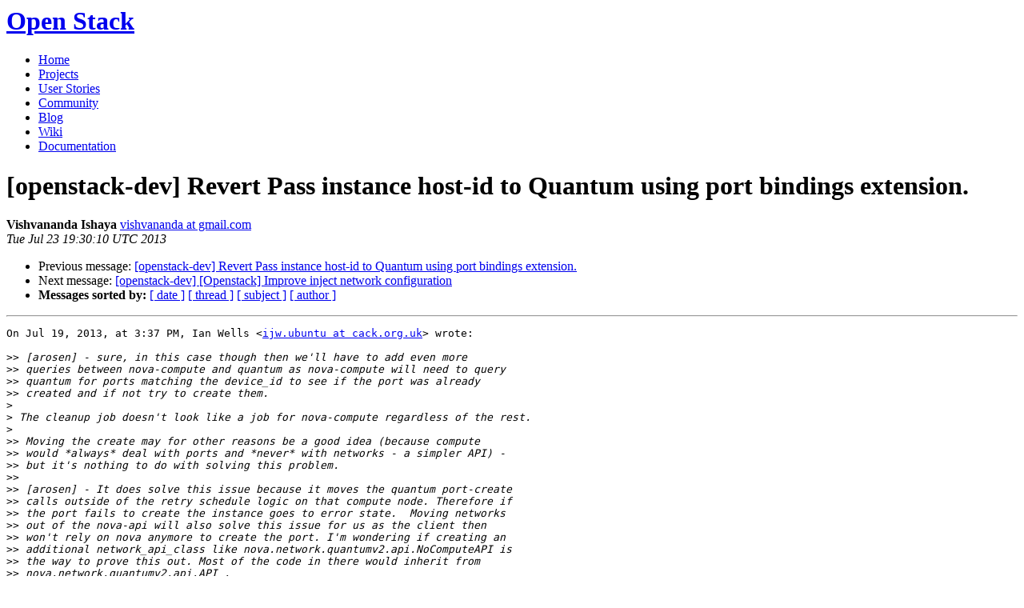

--- FILE ---
content_type: text/html
request_url: https://lists.openstack.org/pipermail/openstack-dev/2013-July/012403.html
body_size: 3756
content:
<!DOCTYPE HTML PUBLIC "-//W3C//DTD HTML 4.01 Transitional//EN">
<HTML>
 <HEAD>

   <TITLE>OpenStack Open Source Cloud Computing Software &raquo; Message: [openstack-dev] Revert Pass instance host-id to Quantum using	port bindings extension. </TITLE>
   <LINK REL="Index" HREF="index.html" >
   <LINK REL="made" HREF="mailto:openstack-dev%40lists.openstack.org?Subject=Re%3A%20%5Bopenstack-dev%5D%20Revert%20Pass%20instance%20host-id%20to%20Quantum%20using%0A%09port%20bindings%20extension.&In-Reply-To=%3CE93DA604-1B42-463C-811E-696069608606%40gmail.com%3E">
   <META NAME="robots" CONTENT="index,nofollow">

    <!-- Google Fonts -->
        <link href='http://fonts.googleapis.com/css?family=PT+Sans&subset=latin' rel='stylesheet' type='text/css'>

    <!-- Framework CSS -->
    <link rel="stylesheet" href="http://openstack.org/themes/openstack/css/blueprint/screen.css" type="text/css" media="screen, projection">
    <link rel="stylesheet" href="http://openstack.org/themes/openstack/css/blueprint/print.css" type="text/css" media="print">

    <!-- IE CSS -->
    <!--[if lt IE 8]><link rel="stylesheet" href="http://openstack.org/blueprint/ie.css" type="text/css" media="screen, projection"><![endif]-->

    <!-- OpenStack Specific CSS -->

    <link rel="stylesheet" href="http://openstack.org/themes/openstack/css/dropdown.css" type="text/css" media="screen, projection, print">

    <!-- Page Specific CSS -->
        <link rel="stylesheet" href="http://openstack.org/themes/openstack/css/home.css" type="text/css" media="screen, projection, print">

  <link rel="stylesheet" type="text/css" href="http://openstack.org/themes/openstack/css/main.css?m=1335457934" />
  <script type="text/javascript">

    var _gaq = _gaq || [];
    _gaq.push(['_setAccount', 'UA-17511903-1']);
    _gaq.push(['_setDomainName', '.openstack.org']);
    _gaq.push(['_trackPageview']);

    (function() {
      var ga = document.createElement('script'); ga.type = 'text/javascript'; ga.async = true;
      ga.src = ('https:' == document.location.protocol ? 'https://ssl' : 'http://www') + '.google-analytics.com/ga.js';
      var s = document.getElementsByTagName('script')[0]; s.parentNode.insertBefore(ga, s);
    })();

  </script>
   <style type="text/css">
       pre {
           white-space: pre-wrap;       /* css-2.1, curent FF, Opera, Safari */
           }
   </style>
   <META http-equiv="Content-Type" content="text/html; charset=us-ascii">
   <LINK REL="Previous"  HREF="012273.html">
   <LINK REL="Next"  HREF="011769.html">
 </HEAD>
 <BODY>
   <div class="container">
                <div id="header">
                        <div class="span-5">
                                <h1 id="logo"><a href="/">Open Stack</a></h1>
                        </div>
                        <div class="span-19 last blueLine">

                                <div id="navigation" class="span-19">
                                        <ul id="Menu1">
                <li><a href="http://openstack.org/" title="Go to the Home page" class="link" >Home</a></li>
 
                <li><a href="http://openstack.org/projects/" title="Go to the OpenStack Projects page" class="link">Projects</a></li>

                <li><a href="http://openstack.org/user-stories/" title="Go to the User Stories page" class="link">User Stories</a></li>

                <li><a href="http://openstack.org/community/" title="Go to the Community page" class="current">Community</a></li>

                                                  <li><a href="http://openstack.org/blog/" title="Go to the OpenStack Blog">Blog</a></li>
                                                  <li><a href="http://wiki.openstack.org/" title="Go to the OpenStack Wiki">Wiki</a></li>
                                                  <li><a href="http://docs.openstack.org/" title="Go to OpenStack Documentation">Documentation</a></li>
                                        </ul>


                                </div>

                        </div>
                </div>
        </div>
        <!-- Page Content -->

    <div class="container">
   <H1>[openstack-dev] Revert Pass instance host-id to Quantum using	port bindings extension.</H1>
    <B>Vishvananda Ishaya</B> 
    <A HREF="mailto:openstack-dev%40lists.openstack.org?Subject=Re%3A%20%5Bopenstack-dev%5D%20Revert%20Pass%20instance%20host-id%20to%20Quantum%20using%0A%09port%20bindings%20extension.&In-Reply-To=%3CE93DA604-1B42-463C-811E-696069608606%40gmail.com%3E"
       TITLE="[openstack-dev] Revert Pass instance host-id to Quantum using	port bindings extension.">vishvananda at gmail.com
       </A><BR>
    <I>Tue Jul 23 19:30:10 UTC 2013</I>
    <P><UL>
        <LI>Previous message: <A HREF="012273.html">[openstack-dev] Revert Pass instance host-id to Quantum using port bindings extension.
</A></li>
        <LI>Next message: <A HREF="011769.html">[openstack-dev] [Openstack] Improve inject network configuration
</A></li>
         <LI> <B>Messages sorted by:</B> 
              <a href="date.html#12403">[ date ]</a>
              <a href="thread.html#12403">[ thread ]</a>
              <a href="subject.html#12403">[ subject ]</a>
              <a href="author.html#12403">[ author ]</a>
         </LI>
       </UL>
    <HR>  
<!--beginarticle-->
<PRE>
On Jul 19, 2013, at 3:37 PM, Ian Wells &lt;<A HREF="http://lists.openstack.org/cgi-bin/mailman/listinfo/openstack-dev">ijw.ubuntu at cack.org.uk</A>&gt; wrote:

&gt;&gt;<i> [arosen] - sure, in this case though then we'll have to add even more
</I>&gt;&gt;<i> queries between nova-compute and quantum as nova-compute will need to query
</I>&gt;&gt;<i> quantum for ports matching the device_id to see if the port was already
</I>&gt;&gt;<i> created and if not try to create them.
</I>&gt;<i> 
</I>&gt;<i> The cleanup job doesn't look like a job for nova-compute regardless of the rest.
</I>&gt;<i> 
</I>&gt;&gt;<i> Moving the create may for other reasons be a good idea (because compute
</I>&gt;&gt;<i> would *always* deal with ports and *never* with networks - a simpler API) -
</I>&gt;&gt;<i> but it's nothing to do with solving this problem.
</I>&gt;&gt;<i> 
</I>&gt;&gt;<i> [arosen] - It does solve this issue because it moves the quantum port-create
</I>&gt;&gt;<i> calls outside of the retry schedule logic on that compute node. Therefore if
</I>&gt;&gt;<i> the port fails to create the instance goes to error state.  Moving networks
</I>&gt;&gt;<i> out of the nova-api will also solve this issue for us as the client then
</I>&gt;&gt;<i> won't rely on nova anymore to create the port. I'm wondering if creating an
</I>&gt;&gt;<i> additional network_api_class like nova.network.quantumv2.api.NoComputeAPI is
</I>&gt;&gt;<i> the way to prove this out. Most of the code in there would inherit from
</I>&gt;&gt;<i> nova.network.quantumv2.api.API .
</I>&gt;<i> 
</I>&gt;<i> OK, so if we were to say that:
</I>&gt;<i> 
</I>&gt;<i> - nova-api creates the port with an expiry timestamp to catch orphaned
</I>&gt;<i> autocreated ports
</I>&gt;<i> - nova-compute always uses port-update (or, better still, have a
</I>&gt;<i> distinct call that for now works like port-update but clearly
</I>&gt;<i> represents an attach or detach and not a user-initiated update,
</I>&gt;<i> improving the plugin division of labour, but that can be a separate
</I>&gt;<i> proposal) and *never* creates a port; attaching to an
</I>&gt;<i> apparently-attached port attached to the same instance should ensure
</I>&gt;<i> that a previous attachment is destroyed, which should cover the
</I>&gt;<i> multiple-schedule lost-reply case
</I>&gt;<i> - nova-compute is always talked to in terms of ports, and never in
</I>&gt;<i> terms of networks (a big improvement imo)
</I>&gt;<i> - nova-compute attempts to remove autocreated ports on detach
</I>&gt;<i> - a cleanup job in nova-api (or nova-conductor?) cleans up expired
</I>&gt;<i> autocreated ports with no attachment or a broken attachment (which
</I>&gt;<i> would catch failed detachments as well as failed schedules)
</I>&gt;<i> 
</I>&gt;<i> how does that work for people?  It seems to improve the internal
</I>&gt;<i> interface and the transactionality, it means that there's not the
</I>&gt;<i> slightly nasty (and even faintly race-prone) create-update logic in
</I>&gt;<i> nova-compute, it even simplifies the nova-compute interface - though
</I>&gt;<i> we would need to consider how an upgrade path would work, there; newer
</I>&gt;<i> API with older compute should work fine, the reverse not so much.
</I>

I definitely prefer the model of creating resources on the api side vs the compute side. We are running into similar inconsistency bugs around volumes and block device mapping. The allocation of external resources should all happen in one place before sending the request to the compute node. Currently this is in nova-api although it may eventually be in nova-conductor as part of a workflow or even move up another layer into some new openstack-orchestration component.

Vish

&gt;<i> -- 
</I>&gt;<i> Ian.
</I>&gt;<i> 
</I>&gt;<i> _______________________________________________
</I>&gt;<i> OpenStack-dev mailing list
</I>&gt;<i> <A HREF="http://lists.openstack.org/cgi-bin/mailman/listinfo/openstack-dev">OpenStack-dev at lists.openstack.org</A>
</I>&gt;<i> <A HREF="http://lists.openstack.org/cgi-bin/mailman/listinfo/openstack-dev">http://lists.openstack.org/cgi-bin/mailman/listinfo/openstack-dev</A>
</I>

</PRE>







<!--endarticle-->
    <HR>
    <P><UL>
        <!--threads-->
	<LI>Previous message: <A HREF="012273.html">[openstack-dev] Revert Pass instance host-id to Quantum using port bindings extension.
</A></li>
	<LI>Next message: <A HREF="011769.html">[openstack-dev] [Openstack] Improve inject network configuration
</A></li>
         <LI> <B>Messages sorted by:</B> 
              <a href="date.html#12403">[ date ]</a>
              <a href="thread.html#12403">[ thread ]</a>
              <a href="subject.html#12403">[ subject ]</a>
              <a href="author.html#12403">[ author ]</a>
         </LI>
       </UL>

<hr>
<a href="http://lists.openstack.org/cgi-bin/mailman/listinfo/openstack-dev">More information about the OpenStack-dev
mailing list</a><br>

<div class="container">
<hr>
        <div id="footer">
                <div class="span-4">
                        <h3>OpenStack</h3>
                        <ul>
                                <li><a href="http://openstack.org/projects/">Projects</a></li>
                                <li><a href="http://openstack.org/openstack-security/">OpenStack Security</a></li>
                                <li><a href="http://openstack.org/projects/openstack-faq/">Common Questions</a></li>
                                <li><a href="http://openstack.org/blog/">Blog</a></li>
                        </ul>
                </div>
               <div class="span-4">
                        <h3>Community</h3>
                        <ul>
                                <li><a href="http://openstack.org/community/">User Groups</a></li>
                                <li><a href="http://openstack.org/events/">Events</a></li>
                                <li><a href="http://openstack.org/jobs/">Jobs</a></li>
                                <li><a href="http://openstack.org/companies/">Companies</a></li>
                                <li><a href="http://wiki.openstack.org/HowToContribute">Contribute</a></li>
                        </ul>
                </div>
                <div class="span-4">
                        <h3>Documentation</h3>
                        <ul>
                                <li><a href="http://docs.openstack.org/">OpenStack Manuals</a></li>
                                <li><a href="http://docs.openstack.org/diablo/openstack-compute/starter/content/">Getting Started</a></li>
                                <li><a href="http://wiki.openstack.org/">Wiki</a></li>
                        </ul>
                </div>
                <div class="span-4 last">
                        <h3>Branding &amp; Legal</h3>
                        <ul>
                                <li><a href="http://openstack.org/brand/">Logos &amp; Guidelines</a></li>
                                <li><a href="http://openstack.org/brand/openstack-trademark-policy/">Trademark Policy</a></li>
                                <li><a href="http://openstack.org/privacy/">Privacy Policy</a></li>
                                <li><a href="http://wiki.openstack.org/CLA">OpenStack CLA</a></li>
                        </ul>
                </div>
                <hr>
        </div>
</div>
</div>

</body></html>
